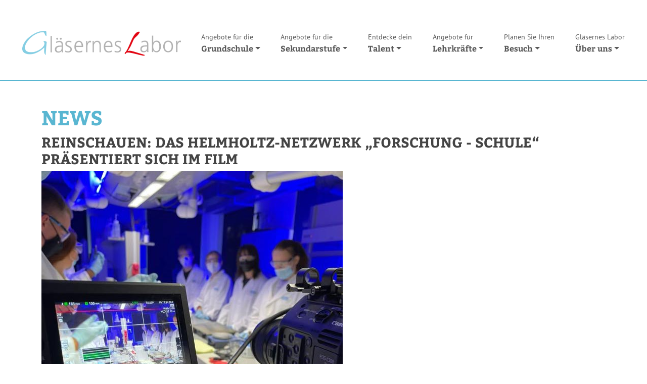

--- FILE ---
content_type: text/html; charset=UTF-8
request_url: https://glaesernes-labor.de/de/news/film-helmholtzschuelerlabore
body_size: 3947
content:
<!DOCTYPE html>
<html lang="de">
<head>
	<meta charset="utf-8"/>

	<meta name="viewport" content="width=device-width, initial-scale=1.0">
    <meta name="description" content="Das Gläserne Labor bietet über 20 Experimentierkurse für Schüler zu den Themen Molekular- und Neurobiologie, Herz-Kreislauf, Chemie, Physik sowie Ökologie an.">
    <meta name="keywords" content="Labor, Schüler, Experimente, Molekularbiologie, Neurobiologie, Herz, Kreislauf, Chemie, Physik, Ökologie">
		<link href="/css/glaesernes-labor.css" rel="stylesheet" type="text/css"/>
	<link href="/css/gl-bootstrap.css" rel="stylesheet" type="text/css"/>
			<script src="/js/jquery-1.11.3.min.js"></script>
	<script src="/js/jquery-ui.min.js"></script>
		<title>Gläsernes Labor News: Reinschauen: Das Helmholtz-Netzwerk „Forschung - Schule“ präsentiert sich im Film</title>
    <link rel="shortcut icon" href="/favicon.ico" />
	
</head>

<body id="menu">
<div id="site-all">
<header class="container-fluid">
		<nav class="navbar navbar-expand-lg">
	<a class="navbar-brand" href="/de/index?domp=glab"><img src="/images/glaesernes-labor.png" alt="Gläsernes Labor" width="477" height="75" title="Zur Startseite des Gläsernen Labors" class="img-fluid mb-3 my-lg-4" /></a>
    <button class="navbar-toggler" type="button" data-bs-toggle="collapse" data-bs-target="#navbarMain" aria-controls="navbarMain" aria-expanded="false" aria-label="Toggle navigation">
      <span class="navbar-toggler-icon"></span>
    </button>
		<div class="collapse navbar-collapse" id="navbarMain">
							<ul id="outerLoop" class="navbar-nav w-100 me-xl-4 mb-2 mb-lg-0">
																																											<li class="eqLevel is-expanded dropdown nav-item">
							<a href="#" class="nav-link dropdown-toggle" role="button" data-bs-toggle="dropdown" aria-expanded="false"><span>Angebote für die </span>Grundschule</a>
																																												<ul class= "louLevel dropdown-menu">
							<li class="loLevel">
							<a href="/de/naturwissenschaften" class="dropdown-item">Naturwissenschaften</a>
																																																				<span style="display:none">--1--</span>
								</li>
								</ul>
								</li>
														<li class="hiLevel nav-item is-expanded dropdown">
							<a href="#" class="nav-link dropdown-toggle" role="button" data-bs-toggle="dropdown" aria-expanded="false"><span>Angebote für die </span>Sekundarstufe</a>
																																												<ul class= "louLevel dropdown-menu">
							<li class="loLevel">
							<a href="/de/sek_molekularbiologie" class="dropdown-item">Molekularbiologie</a>
																																																				</li>
														<li class="eqLevel nav-item">
							<a href="/de/sek_neurowissenschaften" class="dropdown-item">Neurowissenschaften</a>
																																																				</li>
														<li class="eqLevel nav-item">
							<a href="/de/sek_zellbiologie" class="dropdown-item">Zellbiologie</a>
																																																				</li>
														<li class="eqLevel nav-item">
							<a href="/de/sek_oekologie" class="dropdown-item">Ökologie</a>
																																																				</li>
														<li class="eqLevel nav-item">
							<a href="/de/sek_chemie" class="dropdown-item">Chemie</a>
																																																				</li>
														<li class="eqLevel nav-item">
							<a href="/de/sek_enzyme" class="dropdown-item">Enzyme & Proteine</a>
																																																				</li>
														<li class="eqLevel nav-item">
							<a href="/de/sek_physik" class="dropdown-item">Radioaktivität</a>
																																																				</li>
														<li class="eqLevel nav-item">
							<a href="/de/exp_slide" class="dropdown-item">Live-Experiment</a>
																																																				<span style="display:none">--1--</span>
								</li>
								</ul>
								</li>
														<li class="hiLevel nav-item is-expanded dropdown">
							<a href="#" class="nav-link dropdown-toggle" role="button" data-bs-toggle="dropdown" aria-expanded="false"><span>Entdecke dein </span>Talent</a>
																																												<ul class= "louLevel dropdown-menu">
							<li class="loLevel">
							<a href="/de/fit-studium" class="dropdown-item">Fit für Beruf und Studium</a>
																																																				</li>
														<li class="eqLevel nav-item">
							<a href="/de/arbeitsgemeinschaften" class="dropdown-item">Arbeitsgemeinschaften</a>
																																																				<span style="display:none">--1--</span>
								</li>
								</ul>
								</li>
														<li class="hiLevel nav-item is-expanded dropdown">
							<a href="#" class="nav-link dropdown-toggle" role="button" data-bs-toggle="dropdown" aria-expanded="false"><span>Angebote für </span>Lehrkräfte</a>
																																												<ul class= "louLevel dropdown-menu">
							<li class="loLevel">
							<a href="/de/lehrerfortbildungen" class="dropdown-item">Fortbildungen: Laborkurse</a>
																																																				</li>
														<li class="eqLevel nav-item">
							<a href="/de/event" class="dropdown-item">Fortbildungen: Vorträge</a>
																																																				</li>
														<li class="eqLevel nav-item">
							<a href="/de/download" class="dropdown-item">Unterrichtsmaterial</a>
																																																				</li>
														<li class="eqLevel nav-item">
							<a href="/de/podcast-science-clash" class="dropdown-item">Podcast scienceCLASH</a>
																																																				</li>
														<li class="eqLevel nav-item">
							<a href="/de/nos-videos" class="dropdown-item">Videos</a>
																																																				</li>
														<li class="eqLevel nav-item">
							<a href="/de/virtuelle-mikroskopausstellung" class="dropdown-item">Virtuelle Mikroskopausstellung</a>
																																																				<span style="display:none">--1--</span>
								</li>
								</ul>
								</li>
														<li class="hiLevel nav-item is-expanded dropdown">
							<a href="#" class="nav-link dropdown-toggle" role="button" data-bs-toggle="dropdown" aria-expanded="false"><span>Planen Sie Ihren </span>Besuch</a>
																																												<ul class= "louLevel dropdown-menu">
							<li class="loLevel">
							<a href="/de/besuch-planen" class="dropdown-item">Besuch planen</a>
																																																				</li>
														<li class="eqLevel nav-item">
							<a href="/de/news?domp=glab" class="dropdown-item">News</a>
																																																				</li>
														<li class="eqLevel nav-item">
							<a href="/de/lndw-2026" class="dropdown-item">LNDW 2026</a>
																																																				</li>
														<li class="eqLevel nav-item">
							<a href="/de/unsichtbare-welten-2026" class="dropdown-item">Unsichtbare Welten</a>
																																																				<span style="display:none">--1--</span>
								</li>
								</ul>
								</li>
														<li class="hiLevel nav-item is-expanded dropdown">
							<a href="#" class="nav-link dropdown-toggle" role="button" data-bs-toggle="dropdown" aria-expanded="false"><span>Gläsernes Labor </span>Über uns</a>
																																												<ul class= "louLevel dropdown-menu">
							<li class="loLevel">
							<a href="/de/konzept" class="dropdown-item">Konzept</a>
																																																				</li>
														<li class="eqLevel nav-item">
							<a href="/de/team" class="dropdown-item">Team</a>
																																																				</li>
														<li class="eqLevel nav-item">
							<a href="/de/dozent-im-glb" class="dropdown-item">Werde Dozent:in</a>
																																																				</li>
														<li class="eqLevel nav-item">
							<a href="/de/beirat" class="dropdown-item">Beirat</a>
																																																				</li>
														<li class="eqLevel nav-item">
							<a href="/de/foej-im-glb" class="dropdown-item">FÖJ Im Gläsernen Labor</a>
																																																				</li>
														<li class="eqLevel nav-item">
							<a href="/de/partner_foerderer" class="dropdown-item">Partner & Förderer</a>
																																																				</li>
														<li class="eqLevel nav-item">
							<a href="/de/agb" class="dropdown-item">Unsere AGB</a>
																																																				</li>
														<li class="eqLevel nav-item">
							<a href="/de/preise_glab" class="dropdown-item">Preise</a>
																																			<span style="display:none">*-1</span>
							</li>
							</ul>
													<span style="display:none">*-2</span>
							</li>
							</ul>
																	</div>
	</nav>
	<div id="secnavo" style="display:none">
			
	</div>


</header>

<main>
	<div class="container">
		<section class="row py-3 py-lg-5">
						<div class="col col-md-12">
	<h1>News</h1>
	<h3>Reinschauen: Das Helmholtz-Netzwerk „Forschung - Schule“ präsentiert sich im Film</h3>
	<img src="/media/d_633455b7eccab4.72142767.jpeg" alt="filmen-im-labor" class="flexible img_fluid" /><br>			<p><em>Foto: Campus Berlin-Buch GmbH</em></p>
		<div class="ym-clearfix">
		<span class="date">28.09.<br><strong>2022</strong></span>
		<p>Die Forschungszentren der Helmholtz-Gemeinschaft bieten mehr als 30 Labore f&uuml;r Sch&uuml;ler:innen zu ganz unterschiedlichen Themen &ndash; von der Astrophysik bis zur Meeresforschung. Das Gl&auml;serne Labor ist &uuml;ber das Max-Delbr&uuml;ck-Centrum f&uuml;r Molekulare Medizin in der Helmholtz-Gemeinschaft (Max Delbr&uuml;ck Center) mit dabei.</p>

<p>Sch&uuml;ler:innen, die sich f&uuml;r die Naturwissenschaften begeistern, will die Helmholtz-Gemeinschaft so schon fr&uuml;h f&ouml;rdern und sie ermutigen, ihren kreativen Forschungsideen nachzugehen. Die Sch&uuml;lerlabore vermitteln Kindern und Jugendlichen ein Grundverst&auml;ndnis davon, wie Wissenschaftler:innen arbeiten und wie die Gesellschaft davon profitiert &ndash; gerade in Zeiten von Fake News ist dies ein wichtiges Element unseres Angebots.</p>

<p>Das Netzwerk &bdquo;Forschung &ndash; Schule&ldquo; richtet sich aber auch an Lehrkr&auml;fte und Lehramtsstudierende: Ihnen bietet das Netzwerk authentische Einblicke in die Forschung. Erg&auml;nzt wird das Angebot durch Fortbildungen, Online-Materialien und Beitr&auml;ge f&uuml;r Ausstellungen und Wissenschaftsfestivals. So wird Wissenschaft verst&auml;ndlich und erlebbar &ndash; f&uuml;r Kinder, Lehrkr&auml;fte und die Forscher:innen von morgen.</p>

<p>Das Video gibt es auf unseren Social Media Kan&auml;len und <a href="https://www.helmholtz.de/transfer/schuelerlabore/">hier.</a></p>

<p><a href="https://www.helmholtz.de/transfer/schuelerlabore/">Weitere Informationen zu den Sch&uuml;lerlaboren der Helmholtz-Gemeinschaft.</a></p>

<p><em><strong>Quelle:</strong> <a href="https://www.helmholtz.de/transfer/schuelerlabore/">Hermann von Helmholtz-Gemeinschaft Deutscher Forschungszentren e.V.</a></em></p>
	</div>
</div>
<p class="back"><a href="/de/news">zurück zur Übersicht</a></p>
			</section>
	</div>
</main>


<footer>
	<div class="container-fluid">
		<div class="row">
			<div class="col-12 col-lg-3 col-md-6 labor pt-5 pb-3">
				<p><strong>Gläsernes Labor</strong><br> 
					<a href="/de/kontakt?domp=glab">Kontakt</a> | <a href="/de/impressum?domp=glab">Impressum</a> | <a href="/de/datenschutz?domp=glab">Datenschutz</a> | <a href="/de/learning_lab?domp=glab">english</a><br>
					<a href="/de/buchungen?domp=glab">Buchungen verwalten</a></p>
				<p class="social"><strong>Besuche das Gläserne Labor auf:</strong></p>
				<div>
					<a href="https://www.instagram.com/glaeserneslabor/" target="_blank"><img src="/images/instagram.png" width="65" height="63" alt="Instagram" class="float-left"/></a> 
					<a href="https://www.youtube.com/watch?v=of8TLC_W5lA&list=PLyxACzF4V8ZAtEc8LO3l_NPcTAX2iK02I" target="_blank"><img src="/images/youtube.png" width="58" height="64" alt="Youtube" class="float-left"/></a>
					<a href="https://glaeserneslabor.bsky.social" target="_blank" title="Bluesky"><img src="/images/bluesky_butterfly_logo.svg" width="64" height="64" alt="Bluesky" class="float-left"/></a>
					<a href="https://www.facebook.com/glaeserneslabor/" target="_blank"><img src="/images/facebook.png" width="64" height="64" alt="facebook" class="float-left"/></a>
				</div>
			</div>
			<div class="col-12 col-lg-3 col-md-6 labor pt-5 pb-3">
				<p><strong>Gläsernes Labor</strong><br>
								Campus Berlin-Buch GmbH<br>
								Robert-Rössle-Str. 10, 13125 Berlin<br>
								Tel.: 030 9489 2928<br>
								Fax: 030 9489 3812<br>
								info@glaesernes-labor.de
						</p>
			</div>
			<div class="col-12 col-lg-3 col-md-6 ferien pt-5 pb-3">
				<p><strong>Angebote in den Schulferien:</strong><br>
						Forscherferien für 6-12jährige, Experimentierangebote in einem Forschungslabor</p>
						<a href="https://www.forscherferien-berlin.de" target="_blank"><img src="/images/glaesernes-labor-forscherferien.png" width="237" height="63" alt="Forscherferien im Gläsernen Labor" class="center flexible"/></a>
			</div>
			<div class="col-12 col-lg-3 col-md-6 akademie pt-5 pb-3">
				<p><strong>Unser Standort:</strong><br>
						Gemeinsames Schülerlabor der Einrichtungen des Forschungs-, Wissenschafts- und Technologieparks</p>
						<a href="https://www.campusberlinbuch.de" target="_blank"><img src="/images/campus-berlin-buch_logo-white.svg" width="285" height="75" alt="Campus Berlin Buch" class="center flexible"/></a>
			</div>
		</div>
		<div class="row">
			<div class="col-6 col-md-3 col-sm-6 py-5">
				<a href="https://www.mdc-berlin.de" target="_blank"><img src="/images/MDC_logo-schwarz.svg" width="102" height="77" alt="Max Delbrück Center" class="center flexible"/></a>
			</div>
			<div class="col-6 col-md-3 col-sm-6 py-5">
				<a href="https://www.fmp-berlin.de" target="_blank"><img src="/images/FMP-Logo_sw.svg" width="250" height="62" alt="FMP" class="center flexible"/></a>
			</div>
			<div class="col-6 col-md-3 col-sm-6 py-5">
				<a href="https://www.campusberlinbuch.de" target="_blank"><img src="/images/campus_berlin-buch_gmbh_logo.svg" width="129" height="56" alt="Campus Berlin Buch GmbH" class="center flexible"/></a>
			</div>
			<div class="col-6 col-md-3 col-sm-6 py-5">
				<a href="https://www.ezag.de" target="_blank"><img src="/images/ezag-logo.svg" width="187" height="30" alt="Eckert & Ziegler" class="center flexible"/></a>
			</div>
		</div>
	</div>
</footer>

</div>
<script src="/js/bootstrap.bundle.min.js"></script>
<script type="text/javascript">
$(document).ready(function(){
	$(window).bind('scroll', function() {
		var navHeight = 180; // custom nav height
		($(window).scrollTop() > navHeight) ? $('header').addClass('sticky') : $('header').removeClass('sticky');
	});
});
</script>
<!-- Matomo -->
<script type="text/javascript">
  var _paq = _paq || [];
  /* tracker methods like "setCustomDimension" should be called before "trackPageView" */
  _paq.push(["setCookieDomain", "*.glaesernes-labor.de"]);
  _paq.push(['trackPageView']);
  _paq.push(['enableLinkTracking']);
  (function() {
    var u="//webanalytics.glaesernes-labor.de/";
    _paq.push(['setTrackerUrl', u+'piwik.php']);
    _paq.push(['setSiteId', '3']);
    var d=document, g=d.createElement('script'), s=d.getElementsByTagName('script')[0];
    g.type='text/javascript'; g.async=true; g.defer=true; g.src=u+'piwik.js'; s.parentNode.insertBefore(g,s);
  })();
</script>
<noscript><p><img src="//webanalytics.glaesernes-labor.de/piwik.php?idsite=3&amp;rec=1" style="border:0;" alt="" /></p></noscript>
<!-- End Matomo Code -->
</body>
</html>


--- FILE ---
content_type: text/css
request_url: https://glaesernes-labor.de/csc/forms.css
body_size: 3693
content:
/**
 * "Yet Another Multicolumn Layout" - YAML CSS Framework
 * YAML form theme: "gray-theme"
 *
 * @copyright       © 2005-2013, Dirk Jesse
 * @license         CC-BY 2.0 (http://creativecommons.org/licenses/by/2.0/),
 *                  YAML-CDL (http://www.yaml.de/license.html)
 * @link            http://www.yaml.de
 * @package         yaml
 * @version         4.1.2
 */
@media screen {
  .ym-form {
    background: none;
    border: none;
    box-shadow: none;
    margin: 0 0 1em;
  }
  td.ym-form {
	  border-top:1px solid #ccc;
	  text-align:right;
  }
    #pane .ym-form {
    background: none;
    border: none;
    box-shadow: none;
    margin: 0 0 1em;
  }

  .ym-form fieldset {
    position: static;
    background: #FFF;
    margin: 0.75em 0 0.75em 0;
    padding: 0 0.5em 1em;
	border: 2px solid #152A43;
  }
    #pane .ym-form fieldset {
    position: static;
    background: #FFF;
    margin: 0.75em 0 0.75em 0;
    padding: 0 0.5em 1em;
	border: 2px solid #152A43;
  }

  .ym-form legend {
    background: #152A43;
    color: #FFF;
    font-size: 1em;
    line-height: 1.25em;
    font-weight: bold;
    padding: 0 0.5em;
  }
    #pane .ym-form legend {
    background: #152A43;
    color: #FFF;
    font-size: 1em;
    line-height: 1.25em;
    font-weight: bold;
    padding: 0 0.5em;
  }
  .ym-form label,
  .ym-form .ym-label {
    color: #152A43;
    line-height: 1.5;
    padding-top: 0.25em;
  }
  .ym-form .ym-fbox {
    padding: 0 1em;
    margin: 1em 0 0.5em 0;
  }
   .ym-form.helpform .ym-fbox {
    padding: 0 1em;
    margin: 0 0 1em 0;
  }
  #loginsection #col .ym-fbox-wrap,
  #pwresetsection #pwreset .ym-fbox-wrap,
  #pane .ym-fbox-wrap {
	  width: 100%;
  }
  #pwresetsection #pwreset .ym-fbox-wrap img {
	  max-width:100%;
	  height:auto;
  }
  .ym-form .ym-fbox-wrap .ym-fbox {
    padding: 0;
    margin: 0 0 0.5em 0;
  }
  .ym-form .ym-fbox-footer {
    padding: 1.5em 1em;
    margin: -0.75em 0 0;
	background:#152A43;
	text-align:center;
  }
  .ym-form .ym-fbox + .ym-fbox {
    margin: 0.5em 0;
  }
   .ym-form.helpform .ym-fbox + .ym-fbox {
    margin: 0 0 1em;
  }
  .ym-form .ym-fbox:last-child {
    margin-bottom: 1em;
  }
  .ym-form .ym-fbox + .ym-fbox-footer {
    margin: 1em 0 0 0;
  }
  .ym-form .ym-fbox :last-child,
  .ym-form .ym-fbox-footer :last-child {
    margin-bottom: 0;
  }
  .ym-form .ym-fbox-heading {
    font-size: 1em;
    font-size: 100%;
    color: #000;
    margin: 1em;
  }
  .ym-form .ym-fbox-check:focus + label {
    color: #000;
  }
  .ym-form .ym-gbox-left {
    padding: 0 4px 0 0;
  }
  .ym-form .ym-gbox-right {
    padding: 0 0 0 4px;
  }
  .ym-form .ym-gbox {
    padding: 0 2px 0 2px;
  }
  .ym-form div {
    clear: both;
    position: relative;
}
#col.ym-form div,
.ym-form div.ym-grid {
    clear: none;
}
.ym-form div .ym-gl,
.ym-form div .ym-gr {
    clear: none;
}

.ckunder {
    margin-bottom: 1em;
}
.ym-form ul {
	list-style-type:none;
	margin:0;
}
.ym-form ul li {
	margin:0;
}

.ym-form .fhelp {
	font-size:0.8125rem;
	font-size:13px;
	display:block;
	margin-left:30%;
	color:#406981;
}
.ym-form .fhelp::before {
	content: "\0021D1 ";
}

  /**
  * @section styling form elements
  *
  */
  .ym-form input,
  .ym-form textarea,
  .ym-form select {
    border: 1px solid #85CEE4;
    line-height: 1em;
  }
  #pane .ym-form input,
  #pane .ym-form textarea,
  #pane .ym-form select {
	width:100%;
  }
  #pane .ym-form input.submit {
	width:auto;
  }
  #pane .ym-form input.fr_agb {
	  width:auto;
	  float:left;
	  margin:0.5em 0.5em 0.5em 0;
  }
  #pane .ym-form label.fr_agb {
	  width:auto;
	  float:left;
	  margin-right:1em;
  }
    #pane .ym-form input#nobill,
	#pane .ym-form input#go_pwreset {
	width:auto;
  }
  .ym-form input,
  .ym-form textarea {
    padding: 4px 0.3em;
	margin-bottom:1em;
  }
   .ym-form.helpform input,
  .ym-form.helpform textarea {
    padding: 4px 0.3em;
	margin-bottom:0;
  }
  .ym-form select {
    padding: 3px 2px 3px 1px;
  }
  .ym-form input:focus,
  .ym-form select:focus,
  .ym-form textarea:focus,
  .ym-form input:hover,
  .ym-form select:hover,
  .ym-form textarea:hover,
  .ym-form input:active,
  .ym-form select:active,
  .ym-form textarea:active {
    border: 1px #888 solid;
    background: #fff;
  }
  .ym-form optgroup {
    font-family: Arial, Helvetica, sans-serif;
    font-style: normal;
    font-weight: bold;
  }
  .ym-form .ym-fbox-check input,
  .ym-form input[type="image"],
  .ym-form input[type="radio"],
  .ym-form input[type="checkbox"] {
    border: 0 none !important;
    background: transparent !important;
  }
  .ym-form .ym-message {
    color: #666;
    margin-bottom: 0.5em;
  }
    .ym-form li.ym-message {
    margin-bottom: 0;
  }
  .ym-form .ym-required {
    color: #152A43;
    font-weight: normal;
  }
  label.ym-required::after {
    content: "*";
}
.captcha label.ym-required,
.captcha .ym-g66 label.ym-required {
    display: none;
}
.captcha .ym-g33 label.ym-required,
.captcha .ym-g50 label.ym-required,
.captcha .ym-g66 .ym-g50 label.ym-required {
    display: block;
}

  .ym-form input:valid,
  .ym-form textarea:valid {
    background-color: #fff;
  }
  .ym-form input:invalid,
  .ym-form textarea:invalid {
    border-color: #152A43;
	background-color:#FFF;
  }
  .ym-form .ym-error,
  .ym-form .ym-error label {
    color: #E30613;
    font-weight: normal;
  }
  .ym-form .ym-error input,
  .ym-form .ym-error select,
  .ym-form .ym-error textarea {
    border: 1px #E30613 solid;
  }
  .ym-form .ym-error input:hover,
  .ym-form .ym-error input:focus,
  .ym-form .ym-error select:hover,
  .ym-form .ym-error select:focus,
  .ym-form .ym-error textarea:hover,
  .ym-form .ym-error textarea:focus {
    border: 1px #800 solid !important;
  }
  .ym-form .ym-error .ym-message {
    color: #E30613;
    font-weight: normal;
    margin-top: 0;
  }

  /**
  * @section Buttons
  * inspired from: Catalin Rosu (http://www.red-team-design.com/just-another-awesome-css3-buttons)
  */
  .ym-button,
  .ym-form button,
  .ym-form input[type="button"],
  .ym-form input[type="reset"],
  .ym-form input[type="submit"] {
    display: inline-block;
    white-space: nowrap;
    background-color: #85CEE4;
	background-image:none;
    border: 2px solid #FFF;
    color: #152A43 !important;
    cursor: pointer;
    font: bold 1em/2em Arial, Helvetica;
    margin: 0 0.75em 0 0;
    padding: 0 1.5em;
    overflow: visible;
    /* removes extra side spacing in IE */
    text-decoration: none !important;
	text-transform: uppercase;
	border-radius:2px;
	text-shadow:none;
  }
   button.esab_activate,
  .ym-form button.esab_activate,
  button.rsab_activate,
  .ym-form button.rsab_activate,
  button.ecab_activate,
  .ym-form button.ecab_activate {
    border: 1px solid #152A43;
    font: normal 1em/2em Arial, Helvetica;
    margin: 0;
    padding: 0 .75em;
	text-transform: none;
	border-radius:2px;
	text-shadow:none;
  }
  button.ecab_activate,
  .ym-form button.ecab_activate {
	  background-color:#A9C06A;
  }
   .ym-columnar .ym-button,
  .ym-form.ym-columnar button,
  .ym-form.ym-columnar input[type="button"],
  .ym-form.ym-columnar input[type="reset"],
  .ym-form.ym-columnar input[type="submit"] {
	  margin-left:30%;
  }
  .ym-button:hover,
  .ym-form button:hover,
  .ym-form input[type="button"]:hover,
  .ym-form input[type="reset"]:hover,
  .ym-form input[type="submit"]:hover {
    background-color: #152A43;
	background-image:none;
	color:#FFF !important;
  }
  .ym-button:active,
  .ym-form button:active,
  .ym-form input[type="button"]:active,
  .ym-form input[type="reset"]:active,
  .ym-form input[type="submit"]:active {
    background-color: #cccccc;
    position: relative;
    top: 1px;
  }
  .ym-button:focus,
  .ym-form button:focus,
  .ym-form input[type="button"]:focus,
  .ym-form input[type="reset"]:focus,
  .ym-form input[type="submit"]:focus {
    outline: 0;
    background: #152A43;
  }
.delete {
	background: url(images/stripes.png);
}
.delete #form div {
	text-align:right;
}
  .delete button {
    display: inline-block;
    white-space: nowrap;
    background-color: #000000;
	background-image:none;
    border: 2px solid #E30613;
    color: #FFFFFF !important;
    cursor: pointer;
    font: bold 1em/2em Arial, Helvetica;
    margin: 0.5em 0.75em 1em 1.25em;
    padding: 5px 10px;
    overflow: visible;
    text-decoration: none !important;
	text-transform: none;
	border-radius:3px;
  }
  /* Button size-scaling classes */
  .ym-button {
    /* 21px */
    /* 18px */
    /* 12px */
    /* 10px */
  }
  .ym-button.ym-xlarge {
    font-size: 1.5em;
  }
  .ym-button.ym-large {
    font-size: 1.2857em;
  }
  .ym-button.ym-small {
    font-size: 0.8571em;
  }
  .ym-button.ym-xsmall {
    font-size: 0.7143em;
  }

  /* Button color scheme: primary */
  .ym-button.ym-primary,
  .ym-form button.ym-primary,
  .ym-form input[type="button"].ym-primary,
  .ym-form input[type="reset"].ym-primary,
  .ym-form input[type="submit"].ym-primary {
    zoom: 1;
    border: 2px solid #FFF;
	text-transform:uppercase;
    color: #fff !important;
  }
  .ym-columnar .ym-button.ym-primary,
  .ym-columnar .ym-form button.ym-primary,
  .ym-columnar .ym-form input[type="button"].ym-primary,
  .ym-columnar .ym-form input[type="reset"].ym-primary,
  .ym-columnar .ym-form input[type="submit"].ym-primary {
	margin-left:30%;
  }
  .ym-button.ym-primary:hover,
  .ym-form button.ym-primary:hover,
  .ym-form input[type="button"].ym-primary:hover,
  .ym-form input[type="reset"].ym-primary:hover,
  .ym-form input[type="submit"].ym-primary:hover {
    background-color: #85CEE4;
    zoom: 1;
  }
  .ym-button.ym-primary:active,
  .ym-form button.ym-primary:active,
  .ym-form input[type="button"].ym-primary:active,
  .ym-form input[type="reset"].ym-primary:active,
  .ym-form input[type="submit"].ym-primary:active {
    background-color: #85CEE4;
    zoom: 1;
  }
  .ym-button.ym-primary:focus,
  .ym-form button.ym-primary:focus,
  .ym-form input[type="button"].ym-primary:focus,
  .ym-form input[type="reset"].ym-primary:focus,
  .ym-form input[type="submit"].ym-primary:focus {
    outline: 0;
    background: #85CEE4;
  }

  /* Button color scheme: success */
  .ym-button.ym-success,
  .ym-form button.ym-success,
  .ym-form input[type="button"].ym-success,
  .ym-form input[type="reset"].ym-success,
  .ym-form input[type="submit"].ym-success {
    background-color: #66bb66;
    zoom: 1;
    border: 1px solid #070;
    color: #fff !important;
  }
  .ym-button.ym-success:hover,
  .ym-form button.ym-success:hover,
  .ym-form input[type="button"].ym-success:hover,
  .ym-form input[type="reset"].ym-success:hover,
  .ym-form input[type="submit"].ym-success:hover {
    background-color: #66cc66;
    zoom: 1;
  }
  .ym-button.ym-success:active,
  .ym-form button.ym-success:active,
  .ym-form input[type="button"].ym-success:active,
  .ym-form input[type="reset"].ym-success:active,
  .ym-form input[type="submit"].ym-success:active {
    background-color: #66aa66;
    zoom: 1;
  }
  .ym-button.ym-success:focus,
  .ym-form button.ym-success:focus,
  .ym-form input[type="button"].ym-success:focus,
  .ym-form input[type="reset"].ym-success:focus,
  .ym-form input[type="submit"].ym-success:focus {
    outline: 0;
    background: #6c6;
  }

  /* Button color scheme: warning */
  .ym-button.ym-warning,
  .ym-form button.ym-warning,
  .ym-form input[type="button"].ym-warning,
  .ym-form input[type="reset"].ym-warning,
  .ym-form input[type="submit"].ym-warning {
    background-color: #ddaa44;
    zoom: 1;
    border: 1px solid #970;
    color: #fff !important;
  }
  .ym-button.ym-warning:hover,
  .ym-form button.ym-warning:hover,
  .ym-form input[type="button"].ym-warning:hover,
  .ym-form input[type="reset"].ym-warning:hover,
  .ym-form input[type="submit"].ym-warning:hover {
    background-color: #eebb55;
    zoom: 1;
  }
  .ym-button.ym-warning:active,
  .ym-form button.ym-warning:active,
  .ym-form input[type="button"].ym-warning:active,
  .ym-form input[type="reset"].ym-warning:active,
  .ym-form input[type="submit"].ym-warning:active {
    background-color: #cc9944;
    zoom: 1;
  }
  .ym-button.ym-warning:focus,
  .ym-form button.ym-warning:focus,
  .ym-form input[type="button"].ym-warning:focus,
  .ym-form input[type="reset"].ym-warning:focus,
  .ym-form input[type="submit"].ym-warning:focus {
    outline: 0;
    background: #da4;
  }

  /* Button color scheme: danger */
  .ym-button.ym-danger,
  .ym-form button.ym-danger,
  .ym-form input[type="button"].ym-danger,
  .ym-form input[type="reset"].ym-danger,
  .ym-form input[type="submit"].ym-danger {
    background-color: #bb6666;
    zoom: 1;
    border: 1px solid #700;
    color: #fff !important;
  }
  .ym-button.ym-danger:hover,
  .ym-form button.ym-danger:hover,
  .ym-form input[type="button"].ym-danger:hover,
  .ym-form input[type="reset"].ym-danger:hover,
  .ym-form input[type="submit"].ym-danger:hover {
     background-color: #cc6666;
    zoom: 1;
  }
  .ym-button.ym-danger:active,
  .ym-form button.ym-danger:active,
  .ym-form input[type="button"].ym-danger:active,
  .ym-form input[type="reset"].ym-danger:active,
  .ym-form input[type="submit"].ym-danger:active {
    background-color: #aa5555;
    zoom: 1;
  }
  .ym-button.ym-danger:focus,
  .ym-form button.ym-danger:focus,
  .ym-form input[type="button"].ym-danger:focus,
  .ym-form input[type="reset"].ym-danger:focus,
  .ym-form input[type="submit"].ym-danger:focus {
    outline: 0;
    background: #c66;
  }
  a.document_dw_del {
    background-color: #152A43;
    border: 1px solid #ccc;
    border-radius: 0.2em;
    box-shadow: none;
    color: #fff !important;
    cursor: pointer;
    display: inline-block;
    font: 1em/2em Arial,Helvetica;
    margin: 0.25em 0.75em 0 30%;
    overflow: visible;
    padding: 0 1.5em;
    text-decoration: none !important;
    white-space: nowrap;
}
a.document_dw_add {
    background-color: #85CEE4;
    border: 1px solid #152A43;
    border-radius: 0.2em;
    box-shadow: none;
    color: #fff !important;
    cursor: pointer;
    display: inline-block;
    font: 1em/2em Arial,Helvetica;
    margin: 0.5em 0.75em 0 30%;
    overflow: visible;
    padding: 0 1.5em;
    text-decoration: none !important;
    white-space: nowrap;
}
table#documents, table#docsDsc, table#docsImg, table#docsMail {
    position: relative;
    margin-bottom: 50px;
}
.add_document {
	position: absolute;
	right: 0;
	bottom: -40px;
	display: inline-block;
}
.del_document {
    position: absolute;
    right: 0;
	background-color: #152A43;
    border: 1px solid #ccc;
    border-radius: 4px;
    color: #fff !important;
    cursor: pointer;
    display: inline-block;
    margin: 0;
    padding: .2em .4em;
    text-decoration: none !important;
	font-size: 200%;
}

	.add_document a {
	background-color: #85CEE4;
    border: 1px solid #152A43;
    border-radius: 4px;
    color: #fff !important;
    cursor: pointer;
    display: inline-block;
    margin: 0;
    padding: 0.125em .25em;
    text-decoration: none !important;
    white-space: nowrap;
		font-size: 200%;
	}
	#date_time_range_go_dtr_act {display: none}
  /* pseudo elements don't work on input */
  .ym-form button:before,
  .ym-button:before {
    background: #85CEE4;
    background: rgba(133, 206, 228, 1.0);
    float: left;
    width: 1em;
    text-align: center;
    font-size: 1.5em;
    margin: 0 1em 0 -1em;
    padding: 0 .2em;
    pointer-events: none;
  }

  .ym-add:before {
    content: "\271A";
  }

  .ym-delete:before {
    content: "\2718";
  }

  .ym-close:before {
    content: "\2715";
  }

  .ym-edit:before {
    content: "\270E";
  }

  .ym-email:before {
    content: "\2709";
  }

  .ym-like:before {
    content: "\2764";
  }

  .ym-next:before {
    content: "\279C";
  }

  .ym-play:before {
    content: "\25B6";
  }

  .ym-reply:before {
    content: "\27A5";
  }

  .ym-save:before {
    content: "\2714";
  }

  .ym-sign:before {
    content: "\270D";
  }

  .ym-spark:before {
    content: "\2737";
  }

  .ym-support:before {
    content: "\2706";
  }

  .ym-star:before {
    content: "\2605";
  }

  /* removes extra inner spacing in Firefox */
  .ym-form button::-moz-focus-inner {
    border: 0;
    padding: 0;
  }

  /* If line-height can't be modified, then fix Firefox spacing with padding */
  .ym-form input[type=button]::-moz-focus-inner,
  .ym-form input[type=reset]::-moz-focus-inner,
  .ym-form input[type=submit]::-moz-focus-inner {
    padding: .4em;
  }

  /* The disabled styles */
  .ym-form button[disabled],
  .ym-form button[disabled]:hover,
  .ym-form input[type=button][disabled],
  .ym-form input[type=button][disabled]:hover,
  .ym-form input[type=reset][disabled],
  .ym-form input[type=reset][disabled]:hover,
  .ym-form input[type=submit][disabled],
  .ym-form input[type=submit][disabled]:hover,
  .ym-button.ym-disabled,
  .ym-button.ym-disabled:hover {
    background: #eee;
    color: #aaa !important;
    border-color: #aaa;
    cursor: default;
    text-shadow: none;
    position: static;
    -webkit-box-shadow: none;
    box-shadow: none;
  }

  /* ie6 support styles - redefined buttons, because of missing support for attribute selectors */
  * html .ym-button,
  * html .ym-form button {
    display: inline-block;
    white-space: nowrap;
    background-color: #ccc;
    filter: progid:DXImageTransform.Microsoft.gradient(startColorStr='#eeeeee', EndColorStr='#cccccc');
    border: 1px solid #777;
    color: #333 !important;
    cursor: pointer;
    font: normal 1em/2em Arial, Helvetica;
    margin: 1.5em 0.75em 0 0;
    padding: 0 1.5em;
    overflow: visible;
    /* removes extra side spacing in IE */
    text-decoration: none !important;
  }
  * html .ym-form button:focus,
  * html .ym-button:focus {
    outline: 0;
    background: #fafafa;
  }
  * html .ym-form button:hover,
  * html .ym-button:hover {
    background-color: #ddd;
    filter: progid:DXImageTransform.Microsoft.gradient(startColorStr='#fafafa', EndColorStr='#dddddd');
  }
  * html .ym-form button:active,
  * html .ym-button:active {
    background-color: #bbb;
    filter: progid:DXImageTransform.Microsoft.gradient(startColorStr='#cccccc', EndColorStr='#bbbbbb');
    position: relative;
    top: 1px;
  }
  * html .ym-button.ym-disabled,
  * html .ym-button.ym-disabled:hover {
    background: #eee;
    color: #aaa !important;
    border-color: #aaa;
    cursor: default;
    text-shadow: none;
    position: static;
  }
  * html .ym-button {
    /* Button size-scaling classes */
    /* 21px */
    /* 18px */
    /* 12px */
    /* 10px */
  }
  * html .ym-button.ym-primary {
    filter: progid:DXImageTransform.Microsoft.gradient(startColorStr='#8888ee', EndColorStr='#6666cc');
  }
  * html .ym-button.ym-success {
    filter: progid:DXImageTransform.Microsoft.gradient(startColorStr='#66bb66', EndColorStr='#449944');
  }
  * html .ym-button.ym-warning {
    filter: progid:DXImageTransform.Microsoft.gradient(startColorStr='#ddaa44', EndColorStr='#BB7722');
  }
  * html .ym-button.ym-danger {
    filter: progid:DXImageTransform.Microsoft.gradient(startColorStr='#bb6666', EndColorStr='#994444');
  }
  * html .ym-button.ym-xlarge {
    font-size: 1.5em;
  }
  * html .ym-button.ym-large {
    font-size: 1.2857em;
  }
  * html .ym-button.ym-small {
    font-size: 0.8571em;
  }
  * html .ym-button.ym-xsmall {
    font-size: 0.7143em;
  }
}
@media screen and (max-width: 480px) {
  .ym-form .ym-grid {
	clear:both;
    padding: 0;
    margin: 0;
  }
    .ym-form .ym-grid > [class*="ym-g"] {
    display: block;
    float: none;
    padding: 0;
    margin: 0;
    width: auto !important;
  }
  .ym-form .ym-gbox-right,
  .ym-form .ym-gbox-left {
    padding: 0;
}
}


--- FILE ---
content_type: text/css
request_url: https://glaesernes-labor.de/css/screen/typography.css
body_size: 3365
content:
/**
 * "Yet Another Multicolumn Layout" - YAML CSS Framework
 *
 * (en) Uniform design of standard content elements
 * (de) Einheitliche Standardformatierungen für die wichtigten Inhalts-Elemente
 *
 * @copyright       © 2005-2013, Dirk Jesse
 * @license         CC-BY 2.0 (http://creativecommons.org/licenses/by/2.0/),
 *                  YAML-CDL (http://www.yaml.de/license.html)
 * @link            http://www.yaml.de
 * @package         yaml
 * @version         4.1.2
 */
@font-face {
  font-family: 'PT Sans';
  font-style: normal;
  font-weight: 400;
  src: local('PT Sans'), local('PTSans-Regular'),
       url('../fonts/pt-sans-latin-regular.woff2') format('woff2'),
       url('../fonts/pt-sans-latin-regular.woff') format('woff');
}

@font-face {
  font-family: 'PT Sans';
  font-style: normal;
  font-weight: 700;
  src: local('PT Sans Bold'), local('PTSans-Bold'),
       url('../fonts/pt-sans-latin-700.woff2') format('woff2'),
       url('../fonts/pt-sans-latin-700.woff') format('woff');
}

@font-face {
  font-family: 'Bitter';
  font-style: normal;
  font-weight: 700;
  src: local('Bitter Bold'), local('Bitter-Bold'),
       url('../fonts/bitter-latin-700.woff2') format('woff2'),
       url('../fonts/bitter-latin-700.woff') format('woff');
}

@media all {
  /*
  * @section global typography settings
  *
  * vertical rhythm settings (based on em-unit)
  * -------------------------------------------
  * basefont-size:  14px (87.5%)
  * line-height  :  21px (factor: 1.5) */
  /* (en) reset font size for all elements to standard (16 Pixel) */
  /* (de) Alle Schriftgrößen auf Standardgröße (16 Pixel) zurücksetzen */
  html * {
    font-size: 100%;
  }

  /**
  * (en) reset monospaced elements to font size 16px in all browsers
  * (de) Schriftgröße von monospaced Elemente in allen Browsern auf 16 Pixel setzen
  *
  * @see: http://webkit.org/blog/67/strange-medium/
  */
  textarea,
  pre,
  code,
  kbd,
  samp,
  var,
  tt {
    font-family: Consolas, "Lucida Console", "Andale Mono", "Bitstream Vera Sans Mono", "Courier New", Courier;
  }

  /* font-size: 14px; */
  body {
    font-family: "PT Sans", Arial, Helvetica, sans-serif;
    font-size: 100%;
    color: #444444;
  }

  /*--- Headings | Überschriften ------------------------------------------------------------------------*/
  h1,
  h2,
  h3,
  h4,
  h5,
  h6 {
    font-family: "Bitter", Georgia, "Times New Roman", Times, serif;
    font-weight: 700;
    color: #85CEE4;
    margin: 0;
  }

  h1 {
    font-size: 36px;
    font-size: 2.25rem;
    line-height: 1.3125;
    margin: 0 0 0.4375em 0;
	text-transform:uppercase;
  }
  #blue h1 {
	  color:#FFFFFF;
  }
  #pane h1 {
	  color: #152a43;
  }
    h1#noreg,
	h1#weiter {
	  color:#FFF;
	  padding:20px;
	  font-size: 24px;
      font-size: 1.5rem;
	  margin-top:1.5em;
  }
  h1#noreg:hover,
  h1#weiter:hover {
	color:#85CEE4;
	cursor:pointer;
}

  h2 {
    font-size: 36px;
    font-size: 2.25rem;
    line-height: 1.3125;
    margin: 0 0 0.65625em 0;
	color:#E30613;
	text-transform:uppercase;
  }

  h3 {
    font-size: 18px;
    font-size: 1.125rem;
    line-height: 1.25;
    margin: 0 0 0.875em 0;
	color:#152A43;
	text-transform:uppercase;
  }
  .news h3 {
	  text-transform:none;
	  margin:1.5em 0 0.5em;
  }
  #accordion h3,
  h3.acc {
	font-family: "myriad-pro", Arial, Helvetica, sans-serif;
	font-weight:400;
	font-size: 24px;
    font-size: 1.5rem;
	text-transform: none;
	border-top:2px solid #85CEE4;
	margin: 0;
    padding: 1em 0.5em 0.5em 1.5em;
	background:url(../../images/arrow1.png) .3em 0.75em no-repeat;
	line-height:0.875;
	cursor:pointer;
  }
    h3.download {
	margin-bottom: 0.1em;
  }
  #accordion h3:hover,
  h3.acc:hover {
	background:url(../../images/arrow2.png) .3em 0.75em no-repeat;
	color:#E30613;
  }
    #accordion h4 {
    margin: 0 0 1em 0;
	background: url(../../images/mouse.png) no-repeat right center;
	color:#E30613;
	padding-right: 30px;
  }
  h4.applicant {
	  text-transform:none;
  }

  h5 {
    font-size: 18px;
	font-size: 1.125rem;
    font-family: "myriad-pro", Arial, Helvetica, sans-serif;
    line-height: 1;
	font-weight: normal;
    margin: 0 0 1.16667em 0;
	color:#152A43;
  }
  .calendar h5 {
	  border-bottom:1px solid #E30613;
	  padding:0 0 5px 0;
  }

  h6 {
    font-size: 14px;
	font-size: 0.875rem;
    font-family: "myriad-pro", Arial, Helvetica, sans-serif;
    font-weight: normal;
    line-height: 1.25;
    margin: 0 0 1em 0;
  }
  .calendar h6 {
	  float:left;
	  text-align:center;
	  color:#666666;
	  width:14.2857%;
	  margin-bottom:0.3em;
  }
  .more_dates h6 {
	  text-align:center;
	  color:#666666;
	  border-bottom:1px solid #152A43;
	  margin-bottom:0.5em;
  }

  /* --- Lists | Listen  -------------------------------------------------------------------------------- */
  ul,
  ol,
  dl {
    font-size: 100%;
    line-height: 1.5;
    margin: 0 0 1.5em 0;
  }

  ul {
    list-style-type: disc;
  }

  ol {
    list-style-type: decimal;
  }

  ul ul {
    list-style-type: circle;
    margin-top: 0;
  }

  ol ol {
    list-style-type: lower-latin;
    margin-top: 0;
  }

  ol ul {
    list-style-type: circle;
    margin-top: 0;
  }

  li {
    font-size: 100%;
    line-height: 1.5;
    margin-left: 1.2em;
  }
  fieldset ul li {
	  margin-left:0;
  }

  dt {
    font-weight: bold;
  }

  dd {
    margin: 0 0 1.5em 0.8em;
  }

  /* --- general text formatting | Allgemeine Textauszeichnung ------------------------------------------ */
  p {
    font-size: 100%;
    line-height: 1.5;
    margin: 0 0 1.25em 0;
  }
  #p_enroll_list > p {
	  margin-top:2em;
  }
  .vormerken p {
	  margin-bottom:0;
	  padding-left:40px;
	  background: url(../../images/watch_later.png) left center no-repeat;
  }

  blockquote,
  cite,
  q {
    font-family: "Droid Serif", Georgia, "Times New Roman", Times, serif;
    font-style: italic;
  }

  blockquote {
    background: transparent;
    color: #666666;
    margin: 1.5em 0 0 1.5em;
  }

  strong,
  b {
    font-weight: bold;
  }
  .news strong {
	  color:#666;
  }
  .news .date strong {
	  color:#85CEE4;
  }

  em,
  i {
    font-style: italic;
  }

  big {
    /* font-size: 16px; */
    font-size: 114.28571%;
    line-height: 1.3125;
  }

  small {
    /* font-size: 12px; */
    font-size: 85.71429%;
    line-height: 1.75;
  }

  pre,
  code,
  kbd,
  tt,
  samp,
  var {
    font-size: 100%;
  }

  pre {
    font-size: 100%;
    line-height: 1.5;
    margin: 0 0 1.5em 0;
    white-space: pre;
    white-space: pre-wrap;
    word-wrap: break-word;
  }

  pre,
  code {
    color: #880000;
  }

  kbd,
  samp,
  var,
  tt {
    color: #666666;
    font-weight: bold;
  }

  var,
  dfn {
    font-style: italic;
  }

  acronym,
  abbr {
    border-bottom: 1px #aaa dotted;
    font-variant: small-caps;
    letter-spacing: .07em;
    cursor: help;
  }

  sub,
  sup {
    font-size: 75%;
    line-height: 0;
    position: relative;
    vertical-align: baseline;
  }

  sup {
    top: -0.5em;
  }

  sub {
    bottom: -0.25em;
  }

  mark {
    background: yellow;
    color: black;
  }
   .flash .notice {
    background: #152a43 none repeat scroll 0 0;
    border: 2px solid #fff;
    color: #ffffff;
    padding: 0.5em 1.5em;
}
 .flash .error {
    background: #E30613 none repeat scroll 0 0;
    border: 2px solid #fff;
    color: #ffffff;
    padding: 0.5em 1.5em;
}
 .flash .warning {
    background: #d39802 none repeat scroll 0 0;
    border: 2px solid #fff;
    color: #ffffff;
    padding: 0.5em 1.5em;
}

  hr {
    color: #fff;
    background: transparent;
    margin: 0 0 0.75em 0;
    padding: 0 0 0.67857em 0;
    border: 0;
    border-bottom: 1px #eeeeee solid;
  }

  /*--- Links ----------------------------------------------------------------------------------------- */
  a {
    color: #497790;
    background: transparent;
    text-decoration: none;
  }
  header a {
	  color:#444444;
  }
  footer a {
	  color:#152A43;
  }
	.news a {
	  color:#E30613;
  }

  a:active {
    outline: none;
  }
  .close a {
	  color:#152A43;
	  background:none;
  }

  a:hover,
  a:focus {
    background-color: #497790;
    color: white;
    text-decoration: none;
  }
  a.weiter {
	  background:none;
  }
  a.weiter:hover,
  a.weiter:focus,
  a.tb_edit:hover,
  a.tb_edit:focus {
	background:none;
  }
  header a:hover,
  header a:focus,
  footer a:hover,
  footer a:focus {
    background: none;
    color: #E30613;
    text-decoration: none;
  }
  .close a:hover,
  .close a:focus {
    background: none;
    color: #E30613;
    text-decoration: none;
  }
  .news h3 a {
	  color:#152A43;
  }
  .news a:hover,
  .news a:focus {
	  color:#E30613;
	  background:none;
  }
  #logout.float-right a {
	  color:#152A43;
	  background:#85CEE4;
	  disply:block;
	  padding:0.5em 1em;
  }
  #logout.float-right a:hover {
	  color:#FFFFFF;
	  background:#152A43;
  }

  /* --- images ------------------ */
  img,
  figure {
    margin: 0;
  }

  .flexible {
    margin-bottom: 1.25em;
    max-width: 100%;
    height: auto;
  }
    .flexible100 {
    margin-bottom: 1.25em;
    width: 100%;
    height: auto;
  }
  #intro .flexible100 {
	  margin-bottom:0;
  }
  .flexible50 {
    margin-bottom: 1.25em;
    max-width: 50%;
    height: auto;
  }

  /* IE6 workaround - 2% space for possible borders */
  * html .flexible {
    width: 98%;
  }


  /**
  * ----------------------------------------------------------------------- #
  *
  * Generic Content Classes
  *
  * (en) standard classes for positioning and highlighting
  * (de) Standardklassen zur Positionierung und Hervorhebung
  *
  * @section content-generic-classes
  */
  .highlight {
    color: #cc3300;
  }

  .dimmed {
    color: #888888;
  }

  .label {
    font-family: Verdana, Geneva, sans-serif;
    padding: 1px 6px 2px;
    display: inline-block;
    vertical-align: middle;
    letter-spacing: normal;
    white-space: nowrap;
    border-radius: 3px;
    background: #06C;
    color: #fff;
    font-size: 10px;
    line-height: 12px;
  }

  .success {
    background: #88cc88;
  }

  .warning {
    background: #cccc88;
  }

  .error {
    background: #cc8888;
  }

  .float-left {
    float: left;
    display: inline;
    margin: 0 1.25em 1.25em 0;
  }

  .float-right {
    float: right;
    display: inline;
    margin: 0 0 1.25em 1.25em;
  }
  #logout.float-right {
	  background:#85CEE4;
	  border:1px solid #152A43;
	  border-radius:2px;
	  margin:0;
	  padding:0.5em 0;
  }

  .center {
    display: block;
    text-align: center;
    margin: 0 auto 1.5em auto;
  }

  /**
  * ------------------------------------------------------------------------------------------------- #
  *
  * Tables | Tabellen
  *
  * (en) Generic classes for table-width and design definition
  * (de) Generische Klassen für die Tabellenbreite und Gestaltungsvorschriften für Tabellen
  *
  * @section content-tables
  */
  table {
    width: 100%;
    border-collapse: collapse;
    color: #444444;
    border-top: 1px #ccc solid;
    border-bottom: 1px #ccc solid;
    margin: 0 0 1.35714em 0;
  }
  table.narrow {
    margin: 0 0 1.42857em 0;
  }
  table.narrow th,
  table.narrow td {
    padding: 0 0.5em;
    line-height: 1.42857;
  }
  table.fixed {
    table-layout: fixed;
  }
  table.bordertable {
    border: 1px #ccc solid;
  }
  table.bordertable thead th {
    background: #e0e0e0;
    border-right: 1px #ccc solid;
    border-bottom: 1px #ccc solid;
  }
  table.bordertable tbody th[scope="row"] {
    background: #f0f0f0;
  }
  table.bordertable tbody th {
    border-right: 1px solid #ccc;
  }
  table.bordertable tbody td {
    border-right: 1px solid #ccc;
  }

  caption {
    font-variant: small-caps;
  }

  th,
  td {
    line-height: 1.5em;
    vertical-align: top;
    padding: 0.71429em 0.5em;
  }

  th *:first-child,
  td *:first-child {
    margin-top: 0;
  }

  th.nowrap,
  td.nowrap {
    white-space: nowrap;
  }

  thead th {
    text-align: left;
    color: #000;
    border-bottom: 2px #000 solid;
  }
  table.storno,
  table.vormerk {
	  border-top:none;
  }
  .storno th,
  .storno td,
  .vormerk th,
  .vormerk td {
    line-height: 1.25em;
    padding: 0.71429em 0.25em;
  }
  .storno thead th,
  .vormerk thead th {
    color: #152A43;
    border-bottom: 2px #85CEE4 solid;
	font-weight:400;
  }

  tbody th {
    text-align: left;
    border-top: 1px solid #ccc;
  }
  tbody td {
    text-align: left;
    border-top: 1px solid #ccc;
  }
  table.records_list {
	font-size: 87.5%;
  }

}


--- FILE ---
content_type: text/css
request_url: https://glaesernes-labor.de/css/screen/screen-FULLPAGE-layout.css
body_size: 4051
content:
/**
 * "Yet Another Multicolumn Layout" - YAML CSS Framework
 *
 * default screen stylesheet - FULLPAGE-layout type layout
 *
 * @copyright       © 2005-2013, Dirk Jesse
 * @license         CC-BY 2.0 (http://creativecommons.org/licenses/by/2.0/),
 *                  YAML-CDL (http://www.yaml.de/license.html)
 * @link            http://www.yaml.de
 * @package         yaml
 * @version         4.1.2
 */
@keyframes zoomIn {
0% {
    opacity: 0;
    transform: scale3d(0.3, 0.3, 0.3);
}
50% {
    opacity: 1;
}
}
@keyframes bubbleUp {
  0% {top:200px;-webkit-transform:scale(.9);ms-transform:scale(.9);transform:scale(.9);opacity:0}
  1% {top:200px;-webkit-transform:scale(.3);ms-transform:scale(.3);transform:scale(.3);opacity:0}
  30% {top:200px;-webkit-transform:scale(.8);ms-transform:scale(.8);transform:scale(.8);opacity:1}
  95% {top:25px;-webkit-transform:scale(.3);ms-transform:scale(.3);transform:scale(.3);opacity:1}
  99% {top:20px;-webkit-transform:scale(2);ms-transform:scale(2);transform:scale(2);opacity:0}
  100% {top:200px;-webkit-transform:scale(.9);ms-transform:scale(.9);transform:scale(.9);opacity:0}
}

@media screen {
  /* force vertical scrollbar */
  body {
    overflow-y: scroll;
	background: #85CEE4;
  }
    #site-all {
	background: #FFF;
  }

  /* Layout Module Configuration */
  .ym-wrapper {
    max-width: 100em;
    margin: 0 auto;
  }
  #pane {
	  width:100%; 
	  background:#85CEE4; 
	  min-height:100%; 
	  display:none;
	  position:absolute;
	  top:0;
	  left:0;
  }
  #pane h1,
  #pane p,
  .misspw p {
	  text-align:center;
  }
    #pane h1 {
	  position:relative;
  }
  span.close {
	  position:absolute;
	  right:0;
	  top:8px;
	  font-family:Arial, sans-serif;
	  font-weight:400;
	  font-size:16px;
	  border:1px solid #152A43;
	  border-radius:50%;
	  padding:2px 7px;
  }
  #pane .ym-wrapper {
	max-width:100%;
	margin:0;
	padding:0
  }
  #containB {
	  display:none;
	  /*width:50%;*/
	  margin:0 auto;
  }

  #containA,
  #containB {
	  width:100%;
	  position:absolute;
	  top:0;
	  left:0;
  }

  .ym-wbox {
    padding: 1.5em;
  }
    #pane .ym-wrapper > .ym-wbox {
	  width: 50%; 
	  z-index: 100;
	  margin:20px auto;
  }

  /* fallback for missing media queries support*/
  body > header, body > nav, body > main, body > footer {
    min-width: 860px;
  }

  /* Basic Element Styling */
  header {
    background: #FFF;
    color: #666;
	transition: all 0.4s ease;
  }
  header.sticky {
    position:fixed;
	z-index:100;
	height:60px;
	width:100%;
	border-bottom:1px solid #B2B2B2;
	-webkit-box-shadow: 0px 2px 3px 0px rgba(0,0,0,0.2);
	-moz-box-shadow: 0px 2px 3px 0px rgba(0,0,0,0.2);
	box-shadow: 0px 2px 3px 0px rgba(0,0,0,0.2);
	background:#FFF;
  }
  header #logo {
	  margin:1em 0 0 1.25em;
	  width:477px;
	  height:auto;
	  transition: all 0.4s ease;
  }
  header #aklogo {
	  margin:1em 0 0 1.25em;
	  width:346px;
	  height:auto;
	  transition: all 0.4s ease;
  }
  header .top {
	  display:none;
	  margin-left:1.25em;
  }
  header.sticky #logo {
	  width:180px;
	  margin:0 0 0 1em;
  }
  header.sticky #aklogo {
	  width:140px;
	  margin:0 0 0 1em;
  }
  header.sticky .top {
	  display:inline-block;
  }
   header.sticky + main {
	padding-top:120px;
  }
  header .ym-wbox {
	  position:relative;
	  padding:1.5em 1.5em 2.5em;
  }
  header.sticky .ym-wbox {
	  position:relative;
	  padding:1em 1.5em 0;
  }
  #topnav {
	  position:absolute;
	  top:1.5em;
	  right:2.75em;
  }
  header.sticky #topnav {
	  top:2em;
	  font-size:0.875rem;
  }
  main {
	  background:#FFFFFF;
  }

  #intro {
	  position: relative;
  }
  #blue {
	  position: absolute;
	  background: rgba(133,206,227,0.8);
	  top:0;
	  left:0;
	  width:40%;
	  padding:40px 20px 100px;
	  display:none;
  }
  #akademie {
	  position: absolute;
	  background: rgba(21,42,67,0.8);
	  bottom:0;
	  right:0;
	  width:40%;
	  padding:40px 20px 40px;
	  display:none;
  }

  footer {
    background: #d6d6d6;
    color: #FFF;
  }
  footer .ym-wbox {
    padding: 0 1.5em;
  }
  footer .labor {
	  background:#85CEE4;
  }
  footer .ym-grid.linearize-level-3 {
	  background:#85CEE4;
  }
  footer .labor {
	  color:#152A43;
  }
  p.social {
	  color:#FFFFFF;
  }
  footer .akademie {
	  background:#152A43;
  }
  footer .ferien {
	  background:#E30613;
  }
  .ym-gbox {
    padding: 0 1.25em;
  }
  footer .ym-gbox {
	padding: 4em 1.25em;
  }

  .ym-gbox-left {
    padding: 0 1.25em 0 0;
  }
  .navcontain .ym-g25 .ym-gbox-left {
	  padding:0 1.25em 0 1.25em;
  }

  .ym-gbox-right {
    padding: 0 0 0 1.25em;
  }
  .navcontain {
	  margin-bottom:2em;
  }
  #cards {
	  margin-bottom:3em;
  }
  #container {
	max-width:100%;
	margin:0 auto;
}
.item {
	width:25%;
	float:left;
	margin-bottom:0;
}
.item .content {
	position:relative;
}
.item .info {
	position:absolute;
	top:0;
	left:0;
	opacity:1;
	width:100%;
	transition: opacity 0.75s ease;
}
.item .info h3 {
	padding:40px 20px 20px;
	color:#FFFFFF;
	font-size:2.25rem;
	margin:0;
	line-height:1.1;
}
.item .info:hover {
	opacity:0;
}

.animated {
    animation-duration: 1s;
    animation-fill-mode: both;
}

.zoomIn {
    animation-delay: 0.2s;
    animation-name: zoomIn;
}
div.help > p {
	background:url(../../images/online-buchung_hilfe.png) no-repeat right bottom;
	padding-bottom:2em;
	margin-bottom:0.5em;
}

#accordion {
	border-left:2px solid #85CEE4;
	border-right:2px solid #85CEE4;
	border-bottom:2px solid #85CEE4;
	margin:2em 0;
}
#accordion .ym-grid {
	border-top:2px solid #85CEE4;
}
#accordion .ym-grid .ym-gbox {
	padding-top:1.5em;
}
.month .ym-gbox,
#accordion .ym-grid .month .ym-gbox {
	padding:0;
}
  #togglemenu {
	display:none;
}
.subarrow,
 ul li.is-expanded .menu {
    display: none;
}
 ul li.is-expanded.active .menu {
    display: block;
}
.calendar {
    height: 550px;
	overflow: auto;
}
.days {
	width:280px;
	margin-bottom:10px;
	height:240px;
}
.legend {
	width:280px;
}
.day {
	width:14.2857%;
	height:16.666%;
	float:left;
	box-sizing:border-box;
	padding:0 4px 4px 0;
}
.dbox {
	background-color:#C8C8C8;
	border-radius:50%;
	text-align:center;
	font-weight:bold;
	position:relative;
	height:100%;
	width:auto;
	line-height:1.1;
}
  .slot {
	  border: 2px solid #152A43;
	  margin-bottom:1em;
  }
.slot .pdf {
	background:url(../../images/pdf.png) no-repeat left center;
	padding:10px 0 10px 33px;
	margin:0 10px;
}
.slot .time {
	background:url(../../images/time.png) no-repeat left center;
	padding:10px 0 10px 33px;
	margin:0 10px;
}
.anmeldung {
	text-align:center; 
	background:#152A43;
	color:#FFF;
	text-transform:uppercase;
	cursor:pointer;
	padding:20px;
	margin-bottom:0;
}
.anmeldung:hover {
	background:#85CEE4;
}
.slot .teiln {
	padding:10px 0 10px 33px;
	margin:0 10px;
}
.slot .free {
	background:url(../../images/frei.png) no-repeat left center;
}
.slot .half {
	background:url(../../images/half.png) no-repeat left center;
}
.slot .full {
	background:url(../../images/full.png) no-repeat left center;
}
.vormerken {
	clear:left;
}

.reservation {
	text-align:center; 
	background:#85CEE4;
	border: 2px solid #152A43;
	color:#152A43;
	cursor:pointer;
	padding:10px;
	display:inline-block;
	text-transform:uppercase;
	font-weight:bold;
	margin:6px 0 1em 40px;
}

  .news .ym-g66 {
	  border-top: 2px solid #85CEE4;
  }
  .date {
	  border: 2px solid #85CEE4;
	  color:#85CEE4;
	  font-weight:bold;
	  text-align:center;
	  padding:10px;
	  float:left;
	  margin:0 0.5em 0.25em 0;
	  line-height:1.2;
  }
  .date strong {
	  font-size:20px;
	  font-size:1.1875rem;
  }
  .meilensteine .date {
	  font-size:20px;
	  font-size:1.1875rem;
  }
  .meilensteine {
	  margin-top:3em;
  }


span.bubble1 {
  width:40px;
  height:40px;
  position:absolute;
  display:block;
  left:600px;
  top:200px;
  border-radius:50%;
  border:2px solid #aee1f0; 
  animation:bubbleUp 6s infinite ease-in-out;
  -webkit-animation:bubbleUp 6s infinite ease-in-out;
  -o-animation:bubbleUp 6s infinite ease-in-out;
  -moz-animation:bubbleUp 6s infinite ease-in-out;
}
span.bubble2 {
  width:20px;
  height:20px;
  position:absolute;
  display:block;
  left:700px;
  top:200px;
  border-radius:50%;
  border:2px solid #aee1f0; 
  animation:bubbleUp 5s infinite ease-in-out 2s;
  -webkit-animation:bubbleUp 5s infinite ease-in-out 2s;
  -o-animation:bubbleUp 5s infinite ease-in-out 2s;
  -moz-animation:bubbleUp 5s infinite ease-in-out 2s;
}
span.bubble3 {
  width:24px;
  height:24px;
  position:absolute;
  display:block;
  left:750px;
  top:200px;
  border-radius:50%;
  border:2px solid #aee1f0; 
  animation:bubbleUp 6s infinite ease-in-out 1s;
  -webkit-animation:bubbleUp 6s infinite ease-in-out 1s;
  -o-animation:bubbleUp 6s infinite ease-in-out 1s;
  -moz-animation:bubbleUp 6s infinite ease-in-out 1s;
}
#noreg, #weiter {
    background: #152a43 none repeat scroll 0 0;
    border: 2px solid #fff;
    color: #ffffff;
}
#agb {
	border: 1px solid #152A43;
	height:150px;
	overflow-y:scroll;
	padding:10px 20px;
	font-size: 12px;
	font-size: 0.75rem;
	background:#eff;
	margin:1em 1.2em 0;
}
#pane #agb p {
	text-align:left;
}
span.confirmed {
	width:30px;
	height:30px;
	background: url(../../images/check.png) center no-repeat;
	display:inline-block;
	margin-right:20px;
}

}
/* reset fallback values in modern browsers */
@media screen and (min-width: 0px) {
  body > header, body > nav, body > main, body > footer {
    min-width: 0;
  }
}
@media screen and (max-width: 1280px) {
	body:after {
		content: 'medium';
		display: none;
	}
  .linearize-level-1, .linearize-level-1 > [class*="ym-c"], .linearize-level-1 > [class*="ym-g"] {
    display: block;
    float: none;
    padding: 0;
    margin: 0;
    width: auto !important;
  }
    #intro {
    margin: 0 0 2em 1.5em;
}
#accordion .ym-grid .ym-gbox {
	padding:1.5em 1em 1em;
}
.calendar {
    height: 320px;
	width: 750px;
    overflow: auto;
	position:relative;
	max-width:100%;
}
.calendar .mCSB_container {
	width:3000px;
	height:290px;
}

.calendar div.month {
			position: relative;
			float: left;
			margin: 0 1em 0 0;
			padding: 0;
			/* If you don't want the images in the scroller to be selectable, try the following
			   block of code. It's just a nice feature that prevent the images from
			   accidentally becoming selected/inverted when the user interacts with the scroller. */
			-webkit-user-select: none;
			-khtml-user-select: none;
			-moz-user-select: none;
			-o-user-select: none;
			user-select: none;
		}
.days {
	width:250px;
	height:220px;
	margin-bottom:0;
}
.legend {
	width:250px;
}
.day {
	width:14.2857%;
	height:16.666%;
	float:left;
	box-sizing:border-box;
	padding:0 4px 4px 0;
}
  #pane .ym-wrapper > .ym-wbox {
	  width: 70%; 
	  margin:20px auto;
  }
  .ym-grid.linearize-level-1 .ym-g33 .ym-gbox {
	  padding:0;
  }

}
@media screen and (max-width: 1024px) {
  /* Linearisation for Grid- and Column-Module, based on CSS class .linearize-level-2 */
  .linearize-level-2, .linearize-level-2 > [class*="ym-c"], .linearize-level-2 > [class*="ym-g"] {
    /* linearization for grids and columns module */
    display: block;
    float: none;
    padding: 0;
    margin: 0;
    width: auto !important;
  }
/*  .linearize-level-2 > [class*="ym-c"] > [class*="ym-cbox"], .linearize-level-2 > [class*="ym-g"] > [class*="ym-gbox"] {
    margin: 0;
    padding: 0;
    overflow: hidden;
  }*/
  .linearize-level-2 > [class*="ym-g"] > .ym-gbox-left,
  .linearize-level-2 > [class*="ym-g"] > .ym-gbox-right {
    padding: 0;
  }
  h1 {
    font-size: 1.75rem;
  }
    .item {
	width:50%;
	float:left;
	margin-bottom:0;
}
  #nav {
	max-height:0;
	padding:0 1.25em; 
	transition:max-height 1s; 
    overflow:hidden;
    background: #FFF;
	-webkit-transition: max-height 1s;
	position:absolute;
	left:0;
	right:0;
	top:140px;
	z-index:200;
  }
  .ym-vlist {
	  margin-top:20px;
  }
  .ym-vlist li span {
    display: inline-block;
  }
  header .top,
  header.sticky .top {
	  display:none;
  }
  header #logo {
	  width:400px;
	  max-width:50%;
	  margin-left:0;
	  margin-top:3em;
  }
  header.sticky #logo {
	  margin:0;
  }
  header #topnav {
	  font-size:0.875rem;
	  right:1.25em;
	  top:0.5em;
  }
  header.sticky #topnav {
	  right:5em;
	  top:1.5em;
  }
  header .ym-wbox {
	  padding: 0 1.5em;
  }

  #togglemenu {
	display:block;
	z-index:200;
	background: #FFFFFF;
	padding:0;
	position:fixed;
	right:1.25em;
	top:4.2em;
	width:30px;
}
.sticky #togglemenu {
	top:1em;
}

  #togglemenu a.shownav,
  #togglemenu a.hidenav {
	  height:30px;
	  display:block;
  }
  #togglemenu a.shownav {
	  background:url(../../images/menu.png) bottom left no-repeat;
  }
  #togglemenu a.hidenav {
	  background:url(../../images/menu.png) top left no-repeat;
  }

  #togglemenu a.hidenav {
	display:none;
}
#menu:target #nav {
	max-height: 500px;
	padding:0 1.25em;
	border-top:2px solid #85CEE4;
	border-bottom:2px solid #85CEE4;
}
#menu:target a.hidenav {
	display:block;
}
#menu:target a.shownav {
	display:none;
}
ul li.is-expanded {
    position: relative;
}
.subarrow {
    background: rgba(0, 0, 0, 0) url("../../images/cross.png") repeat scroll 0 0;
    cursor: pointer;
    display: block;
    height: 30px;
    position: absolute;
    left: 0;
    top: 0;
    width: 30px;
}
.ym-vlist li {
	padding-left:40px;
}
.ym-vlist li.is-expanded li {
	padding-left:0;
}
.ym-vlist li.is-expanded > a {
	padding-bottom:10px;
}
.ym-vlist ul li.is-expanded ul {
    margin: 0;
}
 ul li.is-expanded .menu {
    display: block;
}

ul .is-expanded .menu li {
    max-height: 0;
    opacity: 0;
    overflow: hidden;
    transition: all 0.5s ease 0s;
}
ul .is-expanded.navopen .menu li {
    margin-bottom: 0.3em;
    max-height: 50px;
    opacity: 1;
}
#intro {
    margin: 1.5em 0 2em;
}
section.linearize-level-2 {
    margin: 3em 0;
}
section.linearize-level-2.navcontain {
    margin: 0;
}

main .ym-wbox {
	padding: 0 1.5em;
}
  #pane .ym-wrapper > .ym-wbox {
	  width: 80%; 
	  margin:20px auto;
  }
  main .ym-grid.linearize-level-2 .ym-gbox {
	  padding:0;
  }
  .am {
	width:50%;
	height:16px;
	position:absolute;
	bottom:0;
	left:0;
	border-top:1px solid #FFF;
	border-bottom-left-radius:100%;
}
.pm {
	width:50%;
	height:16px;
	position:absolute;
	bottom:0;
	right:0;
	border-top:1px solid #FFF;
	border-left:1px solid #FFF;
	border-bottom-right-radius:100%;
}

}
@media screen and (max-width: 800px) {

  footer .ym-wbox {
	padding: 0;
}

#menu:target #nav {
	padding:0;
}
  #nav {
	top:120px;
  }
  .ym-vlist {
    margin: 10px 0 10px 10px;
}
}
@media screen and (max-width: 480px) {
  /* Linearisation for Grid- and Column-Module, based on CSS class .linearize-level-2 */
  .linearize-level-3, .linearize-level-3 > [class*="ym-c"], .linearize-level-3 > [class*="ym-g"] {
    /* linearization for grids and columns module */
    display: block;
    float: none;
    padding: 0;
    margin: 0;
    width: auto !important;
  }
  .linearize-level-3 > [class*="ym-c"] > [class*="ym-cbox"], .linearize-level-3 > [class*="ym-g"] > [class*="ym-gbox"] {
    /* reset defined gutter values */
    margin: 0;
    padding: 0;
    /* optional for containing floats */
    overflow: hidden;
  }
    header #logo,
	header.sticky #logo {
	  width:50%;
	  margin-left:0;
	  margin-top:3em;
  }
    header #topnav,
	header.sticky #topnav {
	  font-size:0.875rem;
	  right:1.25em;
	  top:0.5em;
  }

  #togglemenu,
  .sticky #togglemenu {
	display:block;
	z-index:200;
	background: #FFFFFF;
	padding:0;
	position:absolute;
	right:1.25em;
	top:3em;
	width:30px;
}
  header,
  header.sticky {
	position:static;
    background: #FFF;
    color: #666;
	border-bottom:none;
	z-index:10;
	height:80px;
	width:100%;
	-webkit-box-shadow: none;
	-moz-box-shadow: none;
	box-shadow: none;
  }
      body {
    font-size: 87.5%;
	}
	.ym-wbox {
		padding:1em;
	}
	main .ym-wbox,
	header .ym-wbox {
	padding: 0 1em;
}
  #nav {
	top:90px;
  }
  #pane .ym-wrapper > .ym-wbox {
	  width: 90%; 
	  margin:10px auto;
  }
  p {
	  margin-bottom:1em;
  }
  h1,
  h2 {
	  font-size:24px;
	  font-size:1.5rem;
  }
  #blue {
	  bottom:0;
	  padding: 10px 10px 0 10px;
	  top:auto;
	  width:auto;
	  margin-bottom:3px;
  }

    #accordion h3 {
	font-size: 16px;
    font-size: 1rem;
	background:url(../../images/arrow1.png) 0 0.5em no-repeat;
  }
  #accordion h3:hover {
	background:url(../../images/arrow2.png) 0 0.5em no-repeat;
  }

.subarrow {
    height: 24px;
    width: 24px;
	background-size:cover;
}
  .ym-vlist li {
    padding-left: 2.5em;
}
  .ym-gbox-right {
    padding: 0;
  }
  .date {
	  margin-bottom:0;
  }
    footer .ym-gbox {
	padding: 1.25em;
  }
  

}


--- FILE ---
content_type: text/css
request_url: https://glaesernes-labor.de/yaml/print/print.css
body_size: 699
content:
/**
 * "Yet Another Multicolumn Layout" - YAML CSS Framework
 *
 * default print stylesheet
 *
 * @copyright       © 2005-2013, Dirk Jesse
 * @license         CC-BY 2.0 (http://creativecommons.org/licenses/by/2.0/),
 *                  YAML-CDL (http://www.yaml.de/license.html)
 * @link            http://www.yaml.de
 * @package         yaml
 * @version         4.1.2
 */
@media print {
  /**
  * @section basic layout preparation
  */
  /* (en) change font size unit to [pt] - avoids problems with [px] in Gecko based browsers */
  /* (de) Wechsel der der Schriftgrößen-Maßheinheit zu [pt] - Probleme mit [px] in Gecko-Browsern vermeiden */
  body {
    font-size: 9pt;
    padding: 0 5px;
  }

  /* (en) Hide unneeded container of the screenlayout in print layout */
  /* (de) Für den Druck nicht benötigte Container des Layouts abschalten */
  nav,
  #topnav,
  img.top,
  .navblock h3,
  .navblock ul,
  footer .labor div,
  footer .ferien div,
  footer .akademie div,
  footer img,
  .calendar,
  .month {
    display: none;
  }
  .navcontain .ym-g75 {
	  width:100%;
  }
  #logo {
	  width: auto;
	  height:auto;
  }

  /*------------------------------------------------------------------------------------------------------*/
  /* (en) Avoid page breaks right after headings */
  /* (de) Vermeidung von Seitenumbrüchen direkt nach einer Überschrift */
  h1,
  h2,
  h3,
  h4,
  h5,
  h6 {
    page-break-after: avoid;
  }
  h1,h2 { font-size:14pt;
  }
  h3 { font-size:11pt;
  }
  h4,
  h4.ctitle { font-size:10pt;
  }
  #accordion h3 {
	  padding:3px 0;
	  font-size:11pt;
  }
}


--- FILE ---
content_type: image/svg+xml
request_url: https://glaesernes-labor.de/images/MDC_logo-schwarz.svg
body_size: 14448
content:
<svg xmlns="http://www.w3.org/2000/svg" xmlns:xlink="http://www.w3.org/1999/xlink" width="1046" height="718" viewBox="0 0 1046 718">
  <image id="MDC_logo_V1_RGB-schwarz" width="1046" height="718" xlink:href="[data-uri]"/>
</svg>
